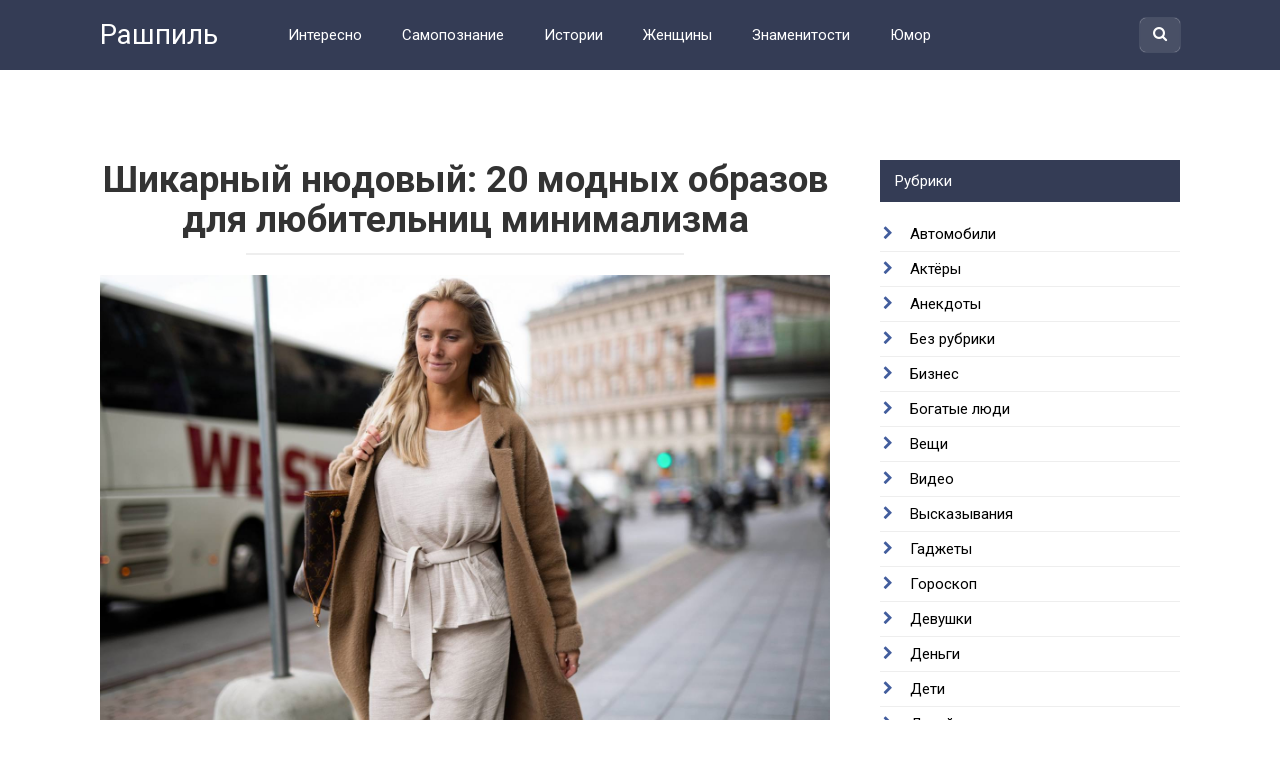

--- FILE ---
content_type: text/html; charset=UTF-8
request_url: http://rashpill.ru/shikarnyj-nyudovyj-20-modnyh-obrazov-dlya-lyubitelnits-minimalizma/
body_size: 9364
content:
<!DOCTYPE html>
<html lang="ru-RU" prefix="og: http://ogp.me/ns#">
<head>
<meta charset="UTF-8">
<meta name="viewport" content="width=device-width, initial-scale=1">

<title>Шикарный нюдовый: 20 модных образов для любительниц минимализма - Рашпиль</title>

<!-- This site is optimized with the Yoast SEO plugin v6.1.1 - https://yoa.st/1yg?utm_content=6.1.1 -->
<link rel="canonical" href="http://rashpill.ru/shikarnyj-nyudovyj-20-modnyh-obrazov-dlya-lyubitelnits-minimalizma/" />
<meta property="og:locale" content="ru_RU" />
<meta property="og:type" content="article" />
<meta property="og:title" content="Шикарный нюдовый: 20 модных образов для любительниц минимализма" />
<meta property="og:description" content="..." />
<meta property="og:url" content="http://rashpill.ru/shikarnyj-nyudovyj-20-modnyh-obrazov-dlya-lyubitelnits-minimalizma/" />
<meta property="og:site_name" content="Рашпиль" />
<meta property="article:section" content="Мода" />
<meta property="article:published_time" content="2019-05-13T09:37:56+03:00" />
<meta property="og:image" content="http://rashpill.ru/wp-content/uploads/2019/05/1200-630-kopirovat-258.jpg" />
<meta name="twitter:card" content="summary_large_image" />
<meta name="twitter:description" content="В случае, когда никого уже нельзя удивить разрезом до самого бедра, а..." />
<meta name="twitter:title" content="Шикарный нюдовый: 20 модных образов для любительниц минимализма - Рашпиль" />
<meta name="twitter:image" content="http://rashpill.ru/wp-content/uploads/2019/05/1200-630-kopirovat-258.jpg" />
<script type='application/ld+json'>{"@context":"http:\/\/schema.org","@type":"WebSite","@id":"#website","url":"http:\/\/rashpill.ru\/","name":"\u0420\u0430\u0448\u043f\u0438\u043b\u044c","potentialAction":{"@type":"SearchAction","target":"http:\/\/rashpill.ru\/?s={search_term_string}","query-input":"required name=search_term_string"}}</script>
<!-- / Yoast SEO plugin. -->

<link rel='dns-prefetch' href='//fonts.googleapis.com' />
<link rel='dns-prefetch' href='//s.w.org' />
<link rel='stylesheet' id='wp-block-library-css'  href='http://rashpill.ru/wp-includes/css/dist/block-library/style.min.css?ver=5.1' type='text/css' media='all' />
<link rel='stylesheet' id='google-fonts-css'  href='https://fonts.googleapis.com/css?family=Roboto%3A400%2C400i%2C700&#038;subset=cyrillic&#038;ver=5.1' type='text/css' media='all' />
<link rel='stylesheet' id='revelation-style-css'  href='http://rashpill.ru/wp-content/themes/yelly/css/style.min.css?ver=2.7.1' type='text/css' media='all' />
<link rel='stylesheet' id='wp-color-picker-css'  href='http://rashpill.ru/wp-admin/css/color-picker.min.css?ver=5.1' type='text/css' media='all' />
<script type='text/javascript' src='http://rashpill.ru/wp-includes/js/jquery/jquery.js?ver=1.12.4'></script>
<script type='text/javascript' src='http://rashpill.ru/wp-includes/js/jquery/jquery-migrate.min.js?ver=1.4.1'></script>
<link rel='https://api.w.org/' href='http://rashpill.ru/wp-json/' />
<link rel="alternate" type="application/json+oembed" href="http://rashpill.ru/wp-json/oembed/1.0/embed?url=http%3A%2F%2Frashpill.ru%2Fshikarnyj-nyudovyj-20-modnyh-obrazov-dlya-lyubitelnits-minimalizma%2F" />
<link rel="alternate" type="text/xml+oembed" href="http://rashpill.ru/wp-json/oembed/1.0/embed?url=http%3A%2F%2Frashpill.ru%2Fshikarnyj-nyudovyj-20-modnyh-obrazov-dlya-lyubitelnits-minimalizma%2F&#038;format=xml" />
			<meta property="fb:pages" content="1684753735116902" />
			<style>body { font-family: "Roboto", Arial, "Helvetica Neue", Helvetica, Arial, sans-serif; }.entry-content h1, .entry-content h2, .entry-content h3, .entry-content h4, .entry-content h5, .entry-content h6, .entry-image__title h1, .entry-title { font-family: "Roboto", Arial, "Helvetica Neue", Helvetica, Arial, sans-serif; }@media (min-width: 576px) { .entry-content { font-size: 15px;} }@media (min-width: 768px) { .post-box .entry-title { font-size: 22px;} }@media (min-width: 768px) { .related-articles .post-box .entry-title { font-size: 22px;} }@media (min-width: 576px) { .entry-content { line-height: 1.5;} }.site-header, .main-navigation .sub-menu, .menu-wide {background:#343c55;}.site-header,.main-navigation ul li a, .site-header,.main-navigation ul li a, .header-search .fa {color:#ffffff;}.header-search input {box-shadow: 0 0 1px #ffffff;}.main-navigation ul li.menu-item-has-children:after {border-color: #ffffff transparent transparent transparent;}.site-footer {background:#343c55;}.site-footer, .site-footer a {color:#ffffff;}</style>
<style></style></head>

<body class="post-template-default single single-post postid-32266 single-format-standard group-blog">


<a class="skip-link screen-reader-text" href="#main">Перейти к контенту</a>

<div id="fb-root"></div>
<script>(function(d, s, id) {
  var js, fjs = d.getElementsByTagName(s)[0];
  if (d.getElementById(id)) return;
  js = d.createElement(s); js.id = id;
  js.src = "//connect.facebook.net/ru_RU/sdk.js#xfbml=1&version=v2.7";
  fjs.parentNode.insertBefore(js, fjs);
}(document, 'script', 'facebook-jssdk'));</script>




<header id="masthead" class="site-header">
    <div class="site">
        <div class="site-branding">

                            <p class="site-title"><a href="http://rashpill.ru/" rel="home">Рашпиль</a></p>
                        </div><!-- .site-branding -->

        <div class="menu-toggle"></div>
        <nav id="site-navigation" class="main-navigation">
            <div class="menu-menu-1-container"><ul id="primary-menu" class="menu"><li id="menu-item-5559" class="menu-item menu-item-type-taxonomy menu-item-object-category menu-item-5559"><a href="http://rashpill.ru/category/interesno/">Интересно</a></li>
<li id="menu-item-5560" class="menu-item menu-item-type-taxonomy menu-item-object-category menu-item-5560"><a href="http://rashpill.ru/category/samopoznanie/">Самопознание</a></li>
<li id="menu-item-5561" class="menu-item menu-item-type-taxonomy menu-item-object-category menu-item-5561"><a href="http://rashpill.ru/category/istorii/">Истории</a></li>
<li id="menu-item-5562" class="menu-item menu-item-type-taxonomy menu-item-object-category menu-item-5562"><a href="http://rashpill.ru/category/zhenshhiny/">Женщины</a></li>
<li id="menu-item-5563" class="menu-item menu-item-type-taxonomy menu-item-object-category menu-item-5563"><a href="http://rashpill.ru/category/znamenitosti/">Знаменитости</a></li>
<li id="menu-item-5564" class="menu-item menu-item-type-taxonomy menu-item-object-category menu-item-5564"><a href="http://rashpill.ru/category/yumor/">Юмор</a></li>
<li id="menu-item-5565" class="menu-item menu-item-type-taxonomy menu-item-object-category menu-item-5565"><a href="http://rashpill.ru/category/chelovek/">Человек</a></li>
<li id="menu-item-5566" class="menu-item menu-item-type-taxonomy menu-item-object-category menu-item-5566"><a href="http://rashpill.ru/category/test/">Тест</a></li>
<li id="menu-item-5567" class="menu-item menu-item-type-taxonomy menu-item-object-category current-post-ancestor current-menu-parent current-post-parent menu-item-5567"><a href="http://rashpill.ru/category/fotografii/">Фотографии</a></li>
</ul></div>        </nav><!-- #site-navigation -->
		
                <div class="header-search">

            <form role="search" method="get" id="searchform" action="http://rashpill.ru/" >
                <input type="text" value="" name="s" id="s" />
                <button type="submit"><span class="fa fa-search"></span></button>
            </form>

        </div>
            </div>
</header><!-- #masthead -->



<div id="page" class="site">

    	
	
	<div id="content" class="site-content">

	<div id="primary" class="content-area">
		<main id="main" class="site-main" itemscope itemtype="http://schema.org/Article">

			
			
<article id="post-32266" class="post-32266 post type-post status-publish format-standard has-post-thumbnail  category-moda category-stil category-fotografii">
	<header class="entry-header">
				<h1 class="entry-title post-title" itemprop="headline">Шикарный нюдовый: 20 модных образов для любительниц минимализма</h1>		
		
	</header><!-- .entry-header -->

    

	
	            <div class="post-image">
            <img width="1620" height="1080" src="http://rashpill.ru/wp-content/uploads/2019/05/da118c17f2ba2eb1b51d22b7b24ee5b32eea141a.jpg" class="wp-image wp-post-image" alt="" itemprop="image" srcset="http://rashpill.ru/wp-content/uploads/2019/05/da118c17f2ba2eb1b51d22b7b24ee5b32eea141a.jpg 1620w, http://rashpill.ru/wp-content/uploads/2019/05/da118c17f2ba2eb1b51d22b7b24ee5b32eea141a-345x230.jpg 345w, http://rashpill.ru/wp-content/uploads/2019/05/da118c17f2ba2eb1b51d22b7b24ee5b32eea141a-768x512.jpg 768w" sizes="(max-width: 1620px) 100vw, 1620px" />        </div>
    	
	<div class="entry-content" itemprop="articleBody">
		<p>В случае, когда никого уже нельзя удивить разрезом до самого бедра, а агрессивно-сексуальные вещи надеть не позволяют правила приличия, прекрасным выбором может стать «обнаженный» нюдовый цвет.</p><!-- Ad split testing with AmpedSense: http://www.ampedsense.com --><div style='width:100%; text-align:center; padding: 10px;  '><script type='text/javascript'>
				google_ad_client = 'pub-3891405787501446';
				google_ad_width = 336;
				google_ad_height = 280;
				google_ad_format = '336x280_as';
				google_ad_type = 'text_image';
				google_ad_channel = ''; 
				</script><script type='text/javascript' src='//pagead2.googlesyndication.com/pagead/show_ads.js'></script></div>
<p>Бежевый цвет может сделать вид роскошным и свежим, если его правильно носить.</p>
<p>Представляем вашему вниманию модную подборку образов в цвете нюд.</p>
<p><img class="alignnone size-medium wp-image-32268" src="http://rashpill.ru/wp-content/uploads/2019/05/2-83.jpg" alt="" width="783" height="783" srcset="http://rashpill.ru/wp-content/uploads/2019/05/2-83.jpg 783w, http://rashpill.ru/wp-content/uploads/2019/05/2-83-768x768.jpg 768w" sizes="(max-width: 783px) 100vw, 783px" /></p>
<p><img class="alignnone size-medium wp-image-32269" src="http://rashpill.ru/wp-content/uploads/2019/05/3-80.jpg" alt="" width="783" height="783" srcset="http://rashpill.ru/wp-content/uploads/2019/05/3-80.jpg 783w, http://rashpill.ru/wp-content/uploads/2019/05/3-80-768x768.jpg 768w" sizes="(max-width: 783px) 100vw, 783px" /></p>
<p><img class="alignnone size-medium wp-image-32270" src="http://rashpill.ru/wp-content/uploads/2019/05/4-74.jpg" alt="" width="783" height="1067" srcset="http://rashpill.ru/wp-content/uploads/2019/05/4-74.jpg 783w, http://rashpill.ru/wp-content/uploads/2019/05/4-74-768x1047.jpg 768w" sizes="(max-width: 783px) 100vw, 783px" /></p>
<p><img class="alignnone size-medium wp-image-32271" src="http://rashpill.ru/wp-content/uploads/2019/05/5-66.jpg" alt="" width="783" height="1110" srcset="http://rashpill.ru/wp-content/uploads/2019/05/5-66.jpg 783w, http://rashpill.ru/wp-content/uploads/2019/05/5-66-768x1089.jpg 768w" sizes="(max-width: 783px) 100vw, 783px" /></p>
<p><img class="alignnone size-medium wp-image-32272" src="http://rashpill.ru/wp-content/uploads/2019/05/6-64.jpg" alt="" width="783" height="1302" srcset="http://rashpill.ru/wp-content/uploads/2019/05/6-64.jpg 783w, http://rashpill.ru/wp-content/uploads/2019/05/6-64-768x1277.jpg 768w" sizes="(max-width: 783px) 100vw, 783px" /></p>
<p><img class="alignnone size-medium wp-image-32273" src="http://rashpill.ru/wp-content/uploads/2019/05/7-54.jpg" alt="" width="783" height="1172" srcset="http://rashpill.ru/wp-content/uploads/2019/05/7-54.jpg 783w, http://rashpill.ru/wp-content/uploads/2019/05/7-54-768x1150.jpg 768w" sizes="(max-width: 783px) 100vw, 783px" /></p>
<p><img class="alignnone size-medium wp-image-32274" src="http://rashpill.ru/wp-content/uploads/2019/05/8-51.jpg" alt="" width="783" height="783" srcset="http://rashpill.ru/wp-content/uploads/2019/05/8-51.jpg 783w, http://rashpill.ru/wp-content/uploads/2019/05/8-51-768x768.jpg 768w" sizes="(max-width: 783px) 100vw, 783px" /></p>
<p><img class="alignnone size-medium wp-image-32275" src="http://rashpill.ru/wp-content/uploads/2019/05/9-50.jpg" alt="" width="783" height="1138" srcset="http://rashpill.ru/wp-content/uploads/2019/05/9-50.jpg 783w, http://rashpill.ru/wp-content/uploads/2019/05/9-50-768x1116.jpg 768w" sizes="(max-width: 783px) 100vw, 783px" /></p>
<p><img class="alignnone size-medium wp-image-32276" src="http://rashpill.ru/wp-content/uploads/2019/05/10-50.jpg" alt="" width="783" height="860" srcset="http://rashpill.ru/wp-content/uploads/2019/05/10-50.jpg 783w, http://rashpill.ru/wp-content/uploads/2019/05/10-50-768x844.jpg 768w" sizes="(max-width: 783px) 100vw, 783px" /></p>
<p><img class="alignnone size-medium wp-image-32277" src="http://rashpill.ru/wp-content/uploads/2019/05/11-43.jpg" alt="" width="783" height="1301" srcset="http://rashpill.ru/wp-content/uploads/2019/05/11-43.jpg 783w, http://rashpill.ru/wp-content/uploads/2019/05/11-43-768x1276.jpg 768w" sizes="(max-width: 783px) 100vw, 783px" /></p>
<p><img class="alignnone size-medium wp-image-32278" src="http://rashpill.ru/wp-content/uploads/2019/05/12-40-1.jpg" alt="" width="783" height="1049" srcset="http://rashpill.ru/wp-content/uploads/2019/05/12-40-1.jpg 783w, http://rashpill.ru/wp-content/uploads/2019/05/12-40-1-768x1029.jpg 768w" sizes="(max-width: 783px) 100vw, 783px" /></p>
<p><img class="alignnone size-medium wp-image-32279" src="http://rashpill.ru/wp-content/uploads/2019/05/13-35.jpg" alt="" width="783" height="1301" srcset="http://rashpill.ru/wp-content/uploads/2019/05/13-35.jpg 783w, http://rashpill.ru/wp-content/uploads/2019/05/13-35-768x1276.jpg 768w" sizes="(max-width: 783px) 100vw, 783px" /></p>
<p><img class="alignnone size-medium wp-image-32280" src="http://rashpill.ru/wp-content/uploads/2019/05/14-34-1.jpg" alt="" width="783" height="1000" srcset="http://rashpill.ru/wp-content/uploads/2019/05/14-34-1.jpg 783w, http://rashpill.ru/wp-content/uploads/2019/05/14-34-1-768x981.jpg 768w" sizes="(max-width: 783px) 100vw, 783px" /></p>
<p><img class="alignnone size-medium wp-image-32281" src="http://rashpill.ru/wp-content/uploads/2019/05/15-31.jpg" alt="" width="783" height="751" srcset="http://rashpill.ru/wp-content/uploads/2019/05/15-31.jpg 783w, http://rashpill.ru/wp-content/uploads/2019/05/15-31-768x737.jpg 768w" sizes="(max-width: 783px) 100vw, 783px" /></p>
<p><img class="alignnone size-medium wp-image-32282" src="http://rashpill.ru/wp-content/uploads/2019/05/16-27.jpg" alt="" width="783" height="1079" srcset="http://rashpill.ru/wp-content/uploads/2019/05/16-27.jpg 783w, http://rashpill.ru/wp-content/uploads/2019/05/16-27-768x1058.jpg 768w" sizes="(max-width: 783px) 100vw, 783px" /></p>
<p><img class="alignnone size-medium wp-image-32283" src="http://rashpill.ru/wp-content/uploads/2019/05/17-26.jpg" alt="" width="783" height="1336" srcset="http://rashpill.ru/wp-content/uploads/2019/05/17-26.jpg 783w, http://rashpill.ru/wp-content/uploads/2019/05/17-26-768x1310.jpg 768w" sizes="(max-width: 783px) 100vw, 783px" /></p>
<p><img class="alignnone size-medium wp-image-32284" src="http://rashpill.ru/wp-content/uploads/2019/05/18-23.jpg" alt="" width="783" height="783" srcset="http://rashpill.ru/wp-content/uploads/2019/05/18-23.jpg 783w, http://rashpill.ru/wp-content/uploads/2019/05/18-23-768x768.jpg 768w" sizes="(max-width: 783px) 100vw, 783px" /></p>
<p><img class="alignnone size-medium wp-image-32285" src="http://rashpill.ru/wp-content/uploads/2019/05/19-23-1.jpg" alt="" width="783" height="1143" srcset="http://rashpill.ru/wp-content/uploads/2019/05/19-23-1.jpg 783w, http://rashpill.ru/wp-content/uploads/2019/05/19-23-1-768x1121.jpg 768w" sizes="(max-width: 783px) 100vw, 783px" /></p>
<p><img class="alignnone size-medium wp-image-32286" src="http://rashpill.ru/wp-content/uploads/2019/05/20-20.jpg" alt="" width="783" height="1097" srcset="http://rashpill.ru/wp-content/uploads/2019/05/20-20.jpg 783w, http://rashpill.ru/wp-content/uploads/2019/05/20-20-768x1076.jpg 768w" sizes="(max-width: 783px) 100vw, 783px" /></p>
<p><img class="alignnone size-medium wp-image-32287" src="http://rashpill.ru/wp-content/uploads/2019/05/21-19.jpg" alt="" width="783" height="783" srcset="http://rashpill.ru/wp-content/uploads/2019/05/21-19.jpg 783w, http://rashpill.ru/wp-content/uploads/2019/05/21-19-768x768.jpg 768w" sizes="(max-width: 783px) 100vw, 783px" />	</div><!-- .entry-content -->

    </article><!-- #post-## -->

<meta itemprop="author" content="alik"/>
<meta itemprop="datePublished" content="2019-05-13T09:37:56+03:00"/>
<meta itemscope itemprop="mainEntityOfPage" itemType="https://schema.org/WebPage" itemid="http://rashpill.ru/shikarnyj-nyudovyj-20-modnyh-obrazov-dlya-lyubitelnits-minimalizma/" content="Шикарный нюдовый: 20 модных образов для любительниц минимализма">
<meta itemprop="dateModified" content="2019-05-13">






<div class="entry-social">
	<p>Жми «Нравится» и получай только лучшие посты в Facebook &darr;</p>
			<div class="fb-like" data-href="https://facebook.com/tryntramvay/" data-layout="button" data-action="like" data-size="large" data-show-faces="true" data-share="true"></div>
	</div>



    <div class="b-sharing"><div class="b-sharing__button b-sharing--facebook js-share-link main" data-uri="http://www.facebook.com/sharer.php?u=http://rashpill.ru/shikarnyj-nyudovyj-20-modnyh-obrazov-dlya-lyubitelnits-minimalizma/"><i></i><span>Поделиться на Facebook</span></div><div class="b-sharing__button b-sharing--vk js-share-link" data-uri="http://vk.com/share.php?url=http://rashpill.ru/shikarnyj-nyudovyj-20-modnyh-obrazov-dlya-lyubitelnits-minimalizma/"><i></i><span>Поделиться в ВК</span></div><div class="b-sharing__button b-sharing--ok js-share-link" data-uri="https://connect.ok.ru/offer?url=http://rashpill.ru/shikarnyj-nyudovyj-20-modnyh-obrazov-dlya-lyubitelnits-minimalizma/"><i></i><span>Поделиться в ОК</span></div><div class="b-sharing__button b-sharing--twitter js-share-link" data-uri="http://twitter.com/share?text=Шикарный нюдовый: 20 модных образов для любительниц минимализма&url=http://rashpill.ru/shikarnyj-nyudovyj-20-modnyh-obrazov-dlya-lyubitelnits-minimalizma/"><i></i><span>Поделиться в Twitter</span></div></div>







<div class="related-articles posts-box">
<article id="post-5505" class="post-box post-5505 post type-post status-publish format-standard has-post-thumbnail  category-interesno category-istorii category-nostalgiya" itemscope itemtype="http://schema.org/BlogPosting">
    <a href="http://rashpill.ru/devushka-sravnila-zhizn-v-rossii-i-sssr-po-neskolkim-parametram/" itemprop="url">
					<div class="entry-image">

					<img width="345" height="230" src="http://rashpill.ru/wp-content/uploads/2018/02/g-109-1170x732-345x230.jpg" class="attachment-thumbnail size-thumbnail wp-post-image" alt="" itemprop="image" />
					<div class="post-box__meta">
												<span itemprop="articleSection">Интересно</span>
											</div>
			</div>
		
		<header class="entry-header">
			<h2 class="entry-title"><span itemprop="headline">Девушка сравнила жизнь в России и СССР по нескольким параметрам</span></h2>		</header><!-- .entry-header -->
    </a>
        
    	
	        <meta itemprop="articleBody" content="Меня друг пожалел за то, что не жила в «совке» взрослой. Так..."/>
    	<meta itemprop="author" content="shatohin17061992@gmail.com"/>
	<meta itemscope itemprop="mainEntityOfPage" itemType="https://schema.org/WebPage" itemid="http://rashpill.ru/devushka-sravnila-zhizn-v-rossii-i-sssr-po-neskolkim-parametram/"/>
	<meta itemprop="dateModified" content="2018-02-12"/>
	<meta itemprop="datePublished" content="2018-02-12T11:58:50+03:00"/>
</article><!-- #post-## -->

<article id="post-14799" class="post-box post-14799 post type-post status-publish format-standard has-post-thumbnail  category-znamenitosti category-interesno category-fotografii" itemscope itemtype="http://schema.org/BlogPosting">
    <a href="http://rashpill.ru/19-zvezdnyh-zhenshhin-kotorye-vnezapno-popravilis/" itemprop="url">
					<div class="entry-image">

					<img width="345" height="230" src="http://rashpill.ru/wp-content/uploads/2019/03/1200-630-kopiya-2-345x230.jpg" class="attachment-thumbnail size-thumbnail wp-post-image" alt="" itemprop="image" />
					<div class="post-box__meta">
												<span itemprop="articleSection">Знаменитости</span>
											</div>
			</div>
		
		<header class="entry-header">
			<h2 class="entry-title"><span itemprop="headline">19+ звездных женщин, которые внезапно поправились</span></h2>		</header><!-- .entry-header -->
    </a>
        
    	
	        <meta itemprop="articleBody" content="Испанский художник Давид Лопера (David Lopera’s Artwork), похоже, нашел свою творческую нишу..."/>
    	<meta itemprop="author" content="alik"/>
	<meta itemscope itemprop="mainEntityOfPage" itemType="https://schema.org/WebPage" itemid="http://rashpill.ru/19-zvezdnyh-zhenshhin-kotorye-vnezapno-popravilis/"/>
	<meta itemprop="dateModified" content="2019-03-31"/>
	<meta itemprop="datePublished" content="2019-03-30T03:26:50+03:00"/>
</article><!-- #post-## -->

<article id="post-22010" class="post-box post-22010 post type-post status-publish format-standard has-post-thumbnail  category-zhenshhiny category-interesno category-sovety" itemscope itemtype="http://schema.org/BlogPosting">
    <a href="http://rashpill.ru/30-strizhek-i-ottenkov-dlya-tonkih-volos-potryasayushhij-obem/" itemprop="url">
					<div class="entry-image">

					<img width="345" height="230" src="http://rashpill.ru/wp-content/uploads/2019/04/1200-630-kopirovat-392-345x230.jpg" class="attachment-thumbnail size-thumbnail wp-post-image" alt="" itemprop="image" />
					<div class="post-box__meta">
												<span itemprop="articleSection">Женщины</span>
											</div>
			</div>
		
		<header class="entry-header">
			<h2 class="entry-title"><span itemprop="headline">30 стрижек и оттенков для тонких волос: потрясающий объем</span></h2>		</header><!-- .entry-header -->
    </a>
        
    	
	        <meta itemprop="articleBody" content="Если от природы тебе достались не слишком густые и плотные волосы, правильно..."/>
    	<meta itemprop="author" content="shatohin17061992@gmail.com"/>
	<meta itemscope itemprop="mainEntityOfPage" itemType="https://schema.org/WebPage" itemid="http://rashpill.ru/30-strizhek-i-ottenkov-dlya-tonkih-volos-potryasayushhij-obem/"/>
	<meta itemprop="dateModified" content="2019-04-16"/>
	<meta itemprop="datePublished" content="2019-04-16T23:51:13+03:00"/>
</article><!-- #post-## -->

<article id="post-34932" class="post-box post-34932 post type-post status-publish format-standard has-post-thumbnail  category-zhizneno category-interesno category-samopoznanie category-sovety category-chelovek" itemscope itemtype="http://schema.org/BlogPosting">
    <a href="http://rashpill.ru/16-sovetov-po-organizatsii-shkafa-kotorye-izmenyat-vashu-zhizn/" itemprop="url">
					<div class="entry-image">

					<img width="345" height="230" src="http://rashpill.ru/wp-content/uploads/2019/05/Bez-imeni-1-kopiya-126-345x230.jpg" class="attachment-thumbnail size-thumbnail wp-post-image" alt="" itemprop="image" />
					<div class="post-box__meta">
												<span itemprop="articleSection">Жизнено</span>
											</div>
			</div>
		
		<header class="entry-header">
			<h2 class="entry-title"><span itemprop="headline">16 советов по организации шкафа, которые изменят Вашу жизнь</span></h2>		</header><!-- .entry-header -->
    </a>
        
    	
	        <meta itemprop="articleBody" content="S-образные вешалки отлично подойдут для джинсов Старое хранилище винных бутылок отлично подойдет..."/>
    	<meta itemprop="author" content="shatohin17061992@gmail.com"/>
	<meta itemscope itemprop="mainEntityOfPage" itemType="https://schema.org/WebPage" itemid="http://rashpill.ru/16-sovetov-po-organizatsii-shkafa-kotorye-izmenyat-vashu-zhizn/"/>
	<meta itemprop="dateModified" content="2019-05-21"/>
	<meta itemprop="datePublished" content="2019-05-21T10:07:36+03:00"/>
</article><!-- #post-## -->

<article id="post-15978" class="post-box post-15978 post type-post status-publish format-standard has-post-thumbnail  category-zhivotnye category-zhizneno category-interesno" itemscope itemtype="http://schema.org/BlogPosting">
    <a href="http://rashpill.ru/23-zdorovennyh-sobaki-kotorye-schitayut-chto-oni-toj-terery-nu-maksimum-bolonki/" itemprop="url">
					<div class="entry-image">

					<img width="345" height="230" src="http://rashpill.ru/wp-content/uploads/2019/04/1200-630-kopirovat-34-345x230.jpg" class="attachment-thumbnail size-thumbnail wp-post-image" alt="" itemprop="image" />
					<div class="post-box__meta">
												<span itemprop="articleSection">Животные</span>
											</div>
			</div>
		
		<header class="entry-header">
			<h2 class="entry-title"><span itemprop="headline">23 здоровенных собаки, которые считают, что они той-терьеры. Ну, максимум, болонки</span></h2>		</header><!-- .entry-header -->
    </a>
        
    	
	        <meta itemprop="articleBody" content="Это очень смешно 🙂 Все собаки начинают умильными щеночками, которые идеально помещаются..."/>
    	<meta itemprop="author" content="alik"/>
	<meta itemscope itemprop="mainEntityOfPage" itemType="https://schema.org/WebPage" itemid="http://rashpill.ru/23-zdorovennyh-sobaki-kotorye-schitayut-chto-oni-toj-terery-nu-maksimum-bolonki/"/>
	<meta itemprop="dateModified" content="2019-04-02"/>
	<meta itemprop="datePublished" content="2019-04-02T23:03:42+03:00"/>
</article><!-- #post-## -->

<article id="post-10289" class="post-box post-10289 post type-post status-publish format-standard has-post-thumbnail  category-znamenitosti category-interesno category-istorii category-neveroyatnoe category-chelovek" itemscope itemtype="http://schema.org/BlogPosting">
    <a href="http://rashpill.ru/vnimatelnye-polzovateli-zametili/" itemprop="url">
					<div class="entry-image">

					<img width="345" height="230" src="http://rashpill.ru/wp-content/uploads/2019/03/Bez-imeni-1-8-345x230.gif" class="attachment-thumbnail size-thumbnail wp-post-image" alt="" itemprop="image" />
					<div class="post-box__meta">
												<span itemprop="articleSection">Знаменитости</span>
											</div>
			</div>
		
		<header class="entry-header">
			<h2 class="entry-title"><span itemprop="headline">Внимательные пользователи заметили</span></h2>		</header><!-- .entry-header -->
    </a>
        
    	
	        <meta itemprop="articleBody" content="ЭТОТ СНИМОК ВЫЗВАЛ НЕДОУМЕНИЕ В СЕТИ. Ничего странного не замечаете? Майк Пенс..."/>
    	<meta itemprop="author" content="alik"/>
	<meta itemscope itemprop="mainEntityOfPage" itemType="https://schema.org/WebPage" itemid="http://rashpill.ru/vnimatelnye-polzovateli-zametili/"/>
	<meta itemprop="dateModified" content="2019-03-10"/>
	<meta itemprop="datePublished" content="2019-03-10T19:37:14+03:00"/>
</article><!-- #post-## -->
</div>


		</main><!-- #main -->
	</div><!-- #primary -->


<aside id="secondary" class="widget-area">

		
	<div id="categories-2" class="widget widget_categories"><div class="widget-title">Рубрики</div>		<ul>
				<li class="cat-item cat-item-3"><a href="http://rashpill.ru/category/avtomobili/" >Автомобили</a>
</li>
	<li class="cat-item cat-item-4"><a href="http://rashpill.ru/category/aktyory/" >Актёры</a>
</li>
	<li class="cat-item cat-item-5"><a href="http://rashpill.ru/category/anekdoty/" >Анекдоты</a>
</li>
	<li class="cat-item cat-item-1"><a href="http://rashpill.ru/category/bez-rubriki/" >Без рубрики</a>
</li>
	<li class="cat-item cat-item-7"><a href="http://rashpill.ru/category/biznes/" >Бизнес</a>
</li>
	<li class="cat-item cat-item-8"><a href="http://rashpill.ru/category/bogatye-lyudi/" >Богатые люди</a>
</li>
	<li class="cat-item cat-item-9"><a href="http://rashpill.ru/category/veshhi/" >Вещи</a>
</li>
	<li class="cat-item cat-item-10"><a href="http://rashpill.ru/category/video/" >Видео</a>
</li>
	<li class="cat-item cat-item-80"><a href="http://rashpill.ru/category/vyskazyvaniya/" >Высказывания</a>
</li>
	<li class="cat-item cat-item-11"><a href="http://rashpill.ru/category/gadzhety/" >Гаджеты</a>
</li>
	<li class="cat-item cat-item-12"><a href="http://rashpill.ru/category/goroskop/" >Гороскоп</a>
</li>
	<li class="cat-item cat-item-13"><a href="http://rashpill.ru/category/devushki/" >Девушки</a>
</li>
	<li class="cat-item cat-item-75"><a href="http://rashpill.ru/category/dengi/" >Деньги</a>
</li>
	<li class="cat-item cat-item-14"><a href="http://rashpill.ru/category/deti/" >Дети</a>
</li>
	<li class="cat-item cat-item-15"><a href="http://rashpill.ru/category/dizajn/" >Дизайн</a>
</li>
	<li class="cat-item cat-item-16"><a href="http://rashpill.ru/category/dom/" >Дом</a>
</li>
	<li class="cat-item cat-item-77"><a href="http://rashpill.ru/category/eda/" >Еда</a>
</li>
	<li class="cat-item cat-item-17"><a href="http://rashpill.ru/category/zhenshhiny/" >Женщины</a>
</li>
	<li class="cat-item cat-item-18"><a href="http://rashpill.ru/category/zhivotnye/" >Животные</a>
</li>
	<li class="cat-item cat-item-19"><a href="http://rashpill.ru/category/zhizneno/" >Жизнено</a>
</li>
	<li class="cat-item cat-item-20"><a href="http://rashpill.ru/category/zhizn/" >Жизнь</a>
</li>
	<li class="cat-item cat-item-21"><a href="http://rashpill.ru/category/zdorove/" >Здоровье</a>
</li>
	<li class="cat-item cat-item-22"><a href="http://rashpill.ru/category/znamenitosti/" >Знаменитости</a>
</li>
	<li class="cat-item cat-item-79"><a href="http://rashpill.ru/category/izobreteniya/" >Изобретения</a>
</li>
	<li class="cat-item cat-item-23"><a href="http://rashpill.ru/category/interesno/" >Интересно</a>
</li>
	<li class="cat-item cat-item-24"><a href="http://rashpill.ru/category/iskusstvo/" >Искусство</a>
</li>
	<li class="cat-item cat-item-2"><a href="http://rashpill.ru/category/istorii/" >Истории</a>
</li>
	<li class="cat-item cat-item-25"><a href="http://rashpill.ru/category/katastrofa/" >Катастрофа</a>
</li>
	<li class="cat-item cat-item-26"><a href="http://rashpill.ru/category/kino/" >Кино</a>
</li>
	<li class="cat-item cat-item-27"><a href="http://rashpill.ru/category/knigi/" >Книги</a>
</li>
	<li class="cat-item cat-item-28"><a href="http://rashpill.ru/category/krasota/" >Красота</a>
</li>
	<li class="cat-item cat-item-76"><a href="http://rashpill.ru/category/kriminal/" >Криминал</a>
</li>
	<li class="cat-item cat-item-29"><a href="http://rashpill.ru/category/kulinariya/" >Кулинария</a>
</li>
	<li class="cat-item cat-item-78"><a href="http://rashpill.ru/category/lajfhaki/" >Лайфхаки</a>
</li>
	<li class="cat-item cat-item-30"><a href="http://rashpill.ru/category/lichnostnyj-rost/" >Личностный рост</a>
</li>
	<li class="cat-item cat-item-31"><a href="http://rashpill.ru/category/lyudi/" >Люди</a>
</li>
	<li class="cat-item cat-item-32"><a href="http://rashpill.ru/category/medetsina/" >Медецина</a>
</li>
	<li class="cat-item cat-item-33"><a href="http://rashpill.ru/category/moda/" >Мода</a>
</li>
	<li class="cat-item cat-item-35"><a href="http://rashpill.ru/category/mudrost/" >Мудрость</a>
</li>
	<li class="cat-item cat-item-36"><a href="http://rashpill.ru/category/muzhchiny/" >Мужчины</a>
</li>
	<li class="cat-item cat-item-37"><a href="http://rashpill.ru/category/muzyka/" >Музыка</a>
</li>
	<li class="cat-item cat-item-39"><a href="http://rashpill.ru/category/nastroenie/" >Настроение</a>
</li>
	<li class="cat-item cat-item-40"><a href="http://rashpill.ru/category/neveroyatnoe/" >Невероятное</a>
</li>
	<li class="cat-item cat-item-41"><a href="http://rashpill.ru/category/neizvedannoe/" >Неизведанное</a>
</li>
	<li class="cat-item cat-item-42"><a href="http://rashpill.ru/category/novosti/" >Новости</a>
</li>
	<li class="cat-item cat-item-43"><a href="http://rashpill.ru/category/nostalgiya/" >Ностальгия</a>
</li>
	<li class="cat-item cat-item-44"><a href="http://rashpill.ru/category/obrazovanie/" >Образование</a>
</li>
	<li class="cat-item cat-item-72"><a href="http://rashpill.ru/category/odezhda/" >Одежда</a>
</li>
	<li class="cat-item cat-item-45"><a href="http://rashpill.ru/category/otdyh/" >Отдых</a>
</li>
	<li class="cat-item cat-item-47"><a href="http://rashpill.ru/category/otnosheniya/" >Отношения</a>
</li>
	<li class="cat-item cat-item-48"><a href="http://rashpill.ru/category/pishha/" >Пища</a>
</li>
	<li class="cat-item cat-item-73"><a href="http://rashpill.ru/category/poleznye-sovety/" >Полезные советы</a>
</li>
	<li class="cat-item cat-item-49"><a href="http://rashpill.ru/category/priroda/" >Природа</a>
</li>
	<li class="cat-item cat-item-50"><a href="http://rashpill.ru/category/produkty/" >Продукты</a>
</li>
	<li class="cat-item cat-item-51"><a href="http://rashpill.ru/category/proizvedenie/" >Произведение</a>
</li>
	<li class="cat-item cat-item-52"><a href="http://rashpill.ru/category/psihologiya/" >Психология</a>
</li>
	<li class="cat-item cat-item-53"><a href="http://rashpill.ru/category/retsept/" >Рецепт</a>
</li>
	<li class="cat-item cat-item-54"><a href="http://rashpill.ru/category/roditeli/" >Родители</a>
</li>
	<li class="cat-item cat-item-55"><a href="http://rashpill.ru/category/samopoznanie/" >Самопознание</a>
</li>
	<li class="cat-item cat-item-56"><a href="http://rashpill.ru/category/semya/" >Семья</a>
</li>
	<li class="cat-item cat-item-57"><a href="http://rashpill.ru/category/smehoterapiya/" >Смехотерапия</a>
</li>
	<li class="cat-item cat-item-58"><a href="http://rashpill.ru/category/sovety/" >Советы</a>
</li>
	<li class="cat-item cat-item-70"><a href="http://rashpill.ru/category/sport/" >Спорт</a>
</li>
	<li class="cat-item cat-item-81"><a href="http://rashpill.ru/category/stil/" >Стиль</a>
</li>
	<li class="cat-item cat-item-59"><a href="http://rashpill.ru/category/stihotvorenie/" >Стихотворение</a>
</li>
	<li class="cat-item cat-item-60"><a href="http://rashpill.ru/category/strany/" >Страны</a>
</li>
	<li class="cat-item cat-item-61"><a href="http://rashpill.ru/category/test/" >Тест</a>
</li>
	<li class="cat-item cat-item-62"><a href="http://rashpill.ru/category/tehnika/" >Техника</a>
</li>
	<li class="cat-item cat-item-63"><a href="http://rashpill.ru/category/tehnologii/" >Технологии</a>
</li>
	<li class="cat-item cat-item-64"><a href="http://rashpill.ru/category/turizm/" >Туризм</a>
</li>
	<li class="cat-item cat-item-74"><a href="http://rashpill.ru/category/fakty/" >Факты</a>
</li>
	<li class="cat-item cat-item-65"><a href="http://rashpill.ru/category/filmy/" >Фильмы</a>
</li>
	<li class="cat-item cat-item-66"><a href="http://rashpill.ru/category/fotografii/" >Фотографии</a>
</li>
	<li class="cat-item cat-item-71"><a href="http://rashpill.ru/category/hitrosti/" >Хитрости</a>
</li>
	<li class="cat-item cat-item-67"><a href="http://rashpill.ru/category/tsitaty/" >Цитаты</a>
</li>
	<li class="cat-item cat-item-68"><a href="http://rashpill.ru/category/chelovek/" >Человек</a>
</li>
	<li class="cat-item cat-item-69"><a href="http://rashpill.ru/category/yumor/" >Юмор</a>
</li>
		</ul>
			</div><div id="custom_html-2" class="widget_text widget widget_custom_html"><div class="textwidget custom-html-widget"><!-- Yandex.Metrika counter -->
<script type="text/javascript" >
    (function (d, w, c) {
        (w[c] = w[c] || []).push(function() {
            try {
                w.yaCounter47350029 = new Ya.Metrika({
                    id:47350029,
                    clickmap:true,
                    trackLinks:true,
                    accurateTrackBounce:true,
                    webvisor:true
                });
            } catch(e) { }
        });

        var n = d.getElementsByTagName("script")[0],
            s = d.createElement("script"),
            f = function () { n.parentNode.insertBefore(s, n); };
        s.type = "text/javascript";
        s.async = true;
        s.src = "https://mc.yandex.ru/metrika/watch.js";

        if (w.opera == "[object Opera]") {
            d.addEventListener("DOMContentLoaded", f, false);
        } else { f(); }
    })(document, window, "yandex_metrika_callbacks");
</script>
<noscript><div><img src="https://mc.yandex.ru/watch/47350029" style="position:absolute; left:-9999px;" alt="" /></div></noscript>
<!-- /Yandex.Metrika counter -->

<!--Google analytics-->
 <script>
 (function(i,s,o,g,r,a,m){i['GoogleAnalyticsObject']=r;i[r]=i[r]||function(){
 (i[r].q=i[r].q||[]).push(arguments)},i[r].l=1*new Date();a=s.createElement(o),
 m=s.getElementsByTagName(o)[0];a.async=1;a.src=g;m.parentNode.insertBefore(a,m)
 })(window,document,'script','//www.google-analytics.com/analytics.js','ga');

 ga('create', 'UA-60677801-28', 'auto');
 ga('require', 'displayfeatures');
 ga('send', 'pageview');

 /* Accurate bounce rate by time */
 if (!document.referrer ||
 document.referrer.split('/')[2].indexOf(location.hostname) != 0)
 setTimeout(function(){
 ga('send', 'event', 'Новый посетитель', location.pathname);
 }, 15000);</script>

 <!--Google analytics--></div></div>	
		
</aside><!-- #secondary -->

	</div><!-- #content -->
	
	
</div><!-- #page -->



<footer id="colophon" class="site-footer">
    <div class="site clearfix">
        <button type="button" class="scrolltop js-scrolltop"></button>

        <div class="site-info">
            rashpill.ru
            <div class="footer-navigation">
                <div id="socindary-menu" class="menu"><ul>
<li class="page_item page-item-2"><a href="http://rashpill.ru/sample-page/">Пример страницы</a></li>
</ul></div>
            </div>
        </div>

        <div class="site-counters">
                    </div>
    </div>
    </footer><!-- #colophon -->


<div class="top-line js-top-line">
    <div class="site">
        <div class="top-line__title">
            Шикарный нюдовый: 20 модных образов для любительниц минимализма        </div>
        <div class="top-line__like">
                        <span class="btn-fb-like btn-top-like btn-top-like--facebook js-share-link" data-uri="http://www.facebook.com/sharer.php?u=http://rashpill.ru/shikarnyj-nyudovyj-20-modnyh-obrazov-dlya-lyubitelnits-minimalizma/">Поделиться на Facebook</span>
        </div>
        <div class="top-line__next">
                        <a href="http://rashpill.ru/25-foto-dokazyvayushhih-chto-roskosh-v-dubae-vyhodit-za-ramki-prilichiya/">
                <img width="345" height="230" src="http://rashpill.ru/wp-content/uploads/2018/01/22-151-345x230.jpg" class="attachment-thumbnail size-thumbnail wp-post-image" alt="" />                25 фото, доказывающих, что роскошь в Дубае выходит за рамки приличия            </a>
        </div>
    </div>
</div>


    <script type="text/javascript">function GoTo(link){window.open(link.replace("_","http://"));}</script>
    <script type='text/javascript' src='http://rashpill.ru/wp-content/themes/yelly/js/sticky.js'></script>
<script type='text/javascript' src='http://rashpill.ru/wp-content/themes/yelly/js/scripts.js'></script>
<script type='text/javascript' src='http://rashpill.ru/wp-includes/js/jquery/ui/core.min.js?ver=1.11.4'></script>
<script type='text/javascript' src='http://rashpill.ru/wp-includes/js/jquery/ui/widget.min.js?ver=1.11.4'></script>
<script type='text/javascript' src='http://rashpill.ru/wp-includes/js/jquery/ui/mouse.min.js?ver=1.11.4'></script>
<script type='text/javascript' src='http://rashpill.ru/wp-includes/js/jquery/ui/draggable.min.js?ver=1.11.4'></script>
<script type='text/javascript' src='http://rashpill.ru/wp-includes/js/jquery/ui/slider.min.js?ver=1.11.4'></script>
<script type='text/javascript' src='http://rashpill.ru/wp-includes/js/jquery/jquery.ui.touch-punch.js?ver=0.2.2'></script>
<script type='text/javascript' src='http://rashpill.ru/wp-admin/js/iris.min.js?ver=5.1'></script>
<script type='text/javascript'>
/* <![CDATA[ */
var wpColorPickerL10n = {"clear":"\u0421\u0431\u0440\u043e\u0441","defaultString":"\u041f\u043e \u0443\u043c\u043e\u043b\u0447\u0430\u043d\u0438\u044e","pick":"\u0412\u044b\u0431\u0440\u0430\u0442\u044c \u0446\u0432\u0435\u0442"};
/* ]]> */
</script>
<script type='text/javascript' src='http://rashpill.ru/wp-admin/js/color-picker.min.js?ver=5.1'></script>
<script type='text/javascript' src='http://rashpill.ru/wp-includes/js/wp-embed.min.js?ver=5.1'></script>





<div class="image-hover-social-buttons" style="display: none;">
            <div class="ico-social ico-social--facebook js-share-link" data-uri="http://www.facebook.com/sharer.php?u=http://rashpill.ru/shikarnyj-nyudovyj-20-modnyh-obrazov-dlya-lyubitelnits-minimalizma/"></div>
            <div class="ico-social ico-social--vk js-share-link" data-uri="http://vk.com/share.php?url=http://rashpill.ru/shikarnyj-nyudovyj-20-modnyh-obrazov-dlya-lyubitelnits-minimalizma/"></div>
            <div class="ico-social ico-social--ok js-share-link" data-uri="https://connect.ok.ru/offer?url=http://rashpill.ru/shikarnyj-nyudovyj-20-modnyh-obrazov-dlya-lyubitelnits-minimalizma/"></div>
            <div class="ico-social ico-social--twitter js-share-link" data-uri="http://twitter.com/share?text=Шикарный нюдовый: 20 модных образов для любительниц минимализма&url=http://rashpill.ru/shikarnyj-nyudovyj-20-modnyh-obrazov-dlya-lyubitelnits-minimalizma/"></div>
    
</div>

</body>
</html>


--- FILE ---
content_type: text/html; charset=utf-8
request_url: https://www.google.com/recaptcha/api2/aframe
body_size: 266
content:
<!DOCTYPE HTML><html><head><meta http-equiv="content-type" content="text/html; charset=UTF-8"></head><body><script nonce="kU1cGQBT0da8Nn8EoeDe1g">/** Anti-fraud and anti-abuse applications only. See google.com/recaptcha */ try{var clients={'sodar':'https://pagead2.googlesyndication.com/pagead/sodar?'};window.addEventListener("message",function(a){try{if(a.source===window.parent){var b=JSON.parse(a.data);var c=clients[b['id']];if(c){var d=document.createElement('img');d.src=c+b['params']+'&rc='+(localStorage.getItem("rc::a")?sessionStorage.getItem("rc::b"):"");window.document.body.appendChild(d);sessionStorage.setItem("rc::e",parseInt(sessionStorage.getItem("rc::e")||0)+1);localStorage.setItem("rc::h",'1768732739526');}}}catch(b){}});window.parent.postMessage("_grecaptcha_ready", "*");}catch(b){}</script></body></html>

--- FILE ---
content_type: text/css
request_url: http://rashpill.ru/wp-content/themes/yelly/css/style.min.css?ver=2.7.1
body_size: 8476
content:
/*! normalize.css v4.1.1 | MIT License | github.com/necolas/normalize.css */@import url(font-awesome.min.css);html{font-family:sans-serif;-ms-text-size-adjust:100%;-webkit-text-size-adjust:100%}body{margin:0}article,aside,details,figcaption,figure,footer,header,main,menu,nav,section,summary{display:block}audio,canvas,progress,video{display:inline-block}audio:not([controls]){display:none;height:0}progress{vertical-align:baseline}template,[hidden]{display:none}a{background-color:transparent;-webkit-text-decoration-skip:objects}a:active,a:hover{outline-width:0}abbr[title]{border-bottom:none;text-decoration:underline;text-decoration:underline dotted}b,strong{font-weight:inherit}b,strong{font-weight:bolder}dfn{font-style:italic}h1{font-size:2em;margin:0.67em 0}mark{background-color:#ff0;color:#000}small{font-size:80%}sub,sup{font-size:75%;line-height:0;position:relative;vertical-align:baseline}sub{bottom:-0.25em}sup{top:-0.5em}img{border-style:none}svg:not(:root){overflow:hidden}code,kbd,pre,samp{font-family:monospace, monospace;font-size:1em}figure{margin:1em 40px}hr{box-sizing:content-box;height:0;overflow:visible}button,input,optgroup,select,textarea{font:inherit;margin:0}optgroup{font-weight:bold}button,input{overflow:visible}button,select{text-transform:none}button,html [type="button"],[type="reset"],[type="submit"]{-webkit-appearance:button}button::-moz-focus-inner,[type="button"]::-moz-focus-inner,[type="reset"]::-moz-focus-inner,[type="submit"]::-moz-focus-inner{border-style:none;padding:0}button:-moz-focusring,[type="button"]:-moz-focusring,[type="reset"]:-moz-focusring,[type="submit"]:-moz-focusring{outline:1px dotted ButtonText}fieldset{border:1px solid #c0c0c0;margin:0 2px;padding:0.35em 0.625em 0.75em}legend{box-sizing:border-box;color:inherit;display:table;max-width:100%;padding:0;white-space:normal}textarea{overflow:auto}[type="checkbox"],[type="radio"]{box-sizing:border-box;padding:0}[type="number"]::-webkit-inner-spin-button,[type="number"]::-webkit-outer-spin-button{height:auto}[type="search"]{-webkit-appearance:textfield;outline-offset:-2px}[type="search"]::-webkit-search-cancel-button,[type="search"]::-webkit-search-decoration{-webkit-appearance:none}::-webkit-input-placeholder{color:inherit;opacity:0.54}::-webkit-file-upload-button{-webkit-appearance:button;font:inherit}/*!
 * Preboot v2
 *
 * Open sourced under MIT license by @mdo.
 * Some variables and mixins from Bootstrap (Apache 2 license).
 */.clearfix:before,.clearfix:after{content:" ";display:table}.clearfix:after{clear:both}*{-webkit-box-sizing:border-box;-moz-box-sizing:border-box;box-sizing:border-box}*:before,*:after{-webkit-box-sizing:border-box;-moz-box-sizing:border-box;box-sizing:border-box}input,button,select,textarea{font-family:inherit;font-size:inherit;line-height:inherit}@media (min-width: 992px){html{position:relative;min-height:100%}}body{font-size:15px;line-height:1.5;color:#333;background:#fff;font-family:"Georgia", "Times New Roman", "Bitstream Charter", "Times", serif}@media (min-width: 992px){body{margin-bottom:110px}}img{height:auto;max-width:100%}a,.spanlink,.comment-reply-link{color:#000;cursor:pointer}a:hover,a:focus,a:active,.spanlink:hover,.comment-reply-link:hover{color:midnightblue}a:focus{outline:thin dotted}a:hover,a:active{outline:0}.btn,.comment-respond .form-submit input{display:inline-block;padding:6px 12px;margin-bottom:0;line-height:1.42857143;text-align:center;white-space:nowrap;vertical-align:middle;-ms-touch-action:manipulation;touch-action:manipulation;cursor:pointer;-webkit-user-select:none;-moz-user-select:none;-ms-user-select:none;user-select:none;background-image:none;border:1px solid transparent;border-radius:4px;background-color:#223443;background-image:-moz-linear-gradient(top, #3f5a63, #223443);background-image:-webkit-gradient(linear, 0 0, 0 100%, from(#3f5a63), to(#223443));background-image:-webkit-linear-gradient(top, #3f5a63, #223443);background-image:-o-linear-gradient(top, #3f5a63, #223443);background-image:linear-gradient(to bottom, #3f5a63, #223443);background-repeat:repeat-x;filter:progid:DXImageTransform.Microsoft.gradient(startColorstr='#FF3F5A63', endColorstr='#FF223443', GradientType=0);color:#fff;text-decoration:none}.btn:hover,.comment-respond .form-submit input:hover{background-color:#213343;background-image:-moz-linear-gradient(top, #324d56, #213343);background-image:-webkit-gradient(linear, 0 0, 0 100%, from(#324d56), to(#213343));background-image:-webkit-linear-gradient(top, #324d56, #213343);background-image:-o-linear-gradient(top, #324d56, #213343);background-image:linear-gradient(to bottom, #324d56, #213343);background-repeat:repeat-x;filter:progid:DXImageTransform.Microsoft.gradient(startColorstr='#FF324D56', endColorstr='#FF213343', GradientType=0);color:#fff}.btn-gray{background-color:#dcdcdc;background-image:-moz-linear-gradient(top, #e1e1e1, #dcdcdc);background-image:-webkit-gradient(linear, 0 0, 0 100%, from(#e1e1e1), to(#dcdcdc));background-image:-webkit-linear-gradient(top, #e1e1e1, #dcdcdc);background-image:-o-linear-gradient(top, #e1e1e1, #dcdcdc);background-image:linear-gradient(to bottom, #e1e1e1, #dcdcdc);background-repeat:repeat-x;filter:progid:DXImageTransform.Microsoft.gradient(startColorstr='#FFE1E1E1', endColorstr='#FFDCDCDC', GradientType=0);color:#333}.btn-fb-like,.btn-top-like{position:relative;display:block;padding:11px 20px 11px 50px;color:#fff;background:#425d9d;border-radius:4px;cursor:pointer;text-align:center;animation:pulse 1.5s infinite}.btn-fb-like:before,.btn-top-like:before{content:"\f087";position:absolute;top:16px;left:24px;font:normal normal normal 18px/1 FontAwesome;color:#fff;animation:like 1.5s infinite}.btn-top-like--ok{background:#f2720c}.btn-top-like--twitter{background:#00b7ec}.btn-top-like--vk{background:#526e8f}.btn-top-like--gp{background:#d23e30}.btn-top-like--reddit{background:#74a6d0}.btn-top-like--pinterest{background:#bd081c}.alignleft{float:left;margin:0 15px 15px 0;display:block}.alignright{float:right;margin:0 0 15px 15px;display:block}.aligncenter{display:block;margin:0 auto;text-align:center}.wp-caption{margin-bottom:25px}.wp-caption img{vertical-align:bottom}.wp-caption-text{font-style:italic}.wp-smiley{vertical-align:middle;max-height:20px;width:auto}.mb10{margin-bottom:10px}.mb20{margin-bottom:20px}.mb30{margin-bottom:30px}.h1,.h2,.h3,.h4,.h5,.h6,h1,h2,h3,h4,h5,h6{font-family:inherit;font-weight:bold;line-height:1.1;color:inherit}h1,.h1{margin:0 0 10px}h2,.h2{font-size:1.5em}h2,h3,h4,h5,h6,.h2,.h3,.h4,.h5,.h6{margin-top:25px;margin-bottom:10px}p{margin:0 0 10px}.top-line{position:fixed;top:0;left:0;width:100%;padding:15px 0;overflow:hidden;background:#f6f5ef;-webkit-box-shadow:0 3px 10px rgba(0,0,0,0.11);box-shadow:0 3px 10px rgba(0,0,0,0.11);*zoom:1;-webkit-transform:translate(0, -100px);-moz-transform:translate(0, -100px);-ms-transform:translate(0, -100px);-o-transform:translate(0, -100px);transform:translate(0, -100px);opacity:0;filter:"alpha(opacity=0)";-webkit-transition:all 0.3s ease;-moz-transition:all 0.3s ease;-o-transition:all 0.3s ease;transition:all 0.3s ease;z-index:300}.top-line:before,.top-line:after{content:" ";display:table;line-height:0}.top-line:after{clear:both}@media (max-width: 991px){.top-line{display:none}}.top-line.show{-webkit-transform:translate(0, 0);-moz-transform:translate(0, 0);-ms-transform:translate(0, 0);-o-transform:translate(0, 0);transform:translate(0, 0);opacity:1;filter:"alpha(opacity=100)"}.top-line__title{float:left;width:450px;margin-right:20px;font-size:1.1em}.top-line__like{float:left;width:280px}.top-line__next{float:right;width:300px;height:58px;font-size:13px;overflow:hidden}.top-line__next img{float:left;width:auto;margin-right:8px;height:43px;border-radius:4px}.top-line__next a{text-decoration:none}.admin-bar .top-line{top:32px}.site{position:relative;width:1080px;margin:0 auto}.site-header{background:#343c55;margin-bottom:25px;height:70px;*zoom:1}.site-header:before,.site-header:after{content:" ";display:table;line-height:0}.site-header:after{clear:both}@media (min-width: 992px){.site-header{min-width:1080px}}.site-header-menu{*zoom:1}.site-header-menu:before,.site-header-menu:after{content:" ";display:table;line-height:0}.site-header-menu:after{clear:both}.site-header-menu .header-search input{-webkit-box-shadow:0 0 1px rgba(0,0,0,0.8);box-shadow:0 0 1px rgba(0,0,0,0.8)}.site-header-menu .header-search .fa{color:rgba(0,0,0,0.4)}.site-content{display:table;background:#fff;margin-left:-20px;margin-right:-20px;padding:20px;border-radius:5px;*zoom:1}.site-content:before,.site-content:after{content:" ";display:table;line-height:0}.site-content:after{clear:both}@media (max-width: 991px){.site-content{padding:15px;margin:0 -15px}}.content-area{float:left;width:780px;vertical-align:top;padding-right:50px}.content-area_one{width:auto;padding-right:0}@media (min-width: 992px){.sidebar-show .content-area_one{width:780px;padding-right:50px}.sidebar-show .posts-box .post-box:nth-child(2n+1){clear:left}.sidebar-show .posts-box .post-box:nth-child(3n+1){clear:none}}.widget-area{float:left;width:300px;vertical-align:top}.header-fixed{display:none;position:fixed;top:0;left:0;right:0;background:#343c55;height:70px;z-index:999;opacity:.9;filter:"alpha(opacity=90)";-webkit-transition:all 0.3s ease;-moz-transition:all 0.3s ease;-o-transition:all 0.3s ease;transition:all 0.3s ease}.header-fixed:hover{opacity:1;filter:"alpha(opacity=100)"}body.admin-bar .header-fixed{top:32px}.site-footer{background:#343c55;padding:10px 0;color:#fff;margin-top:50px;*zoom:1}.site-footer:before,.site-footer:after{content:" ";display:table;line-height:0}.site-footer:after{clear:both}@media (min-width: 992px){.site-footer{min-width:1080px;position:absolute;bottom:0;width:100%}}.site-footer a{color:#fff}.footer-text{padding-top:10px;font-size:.8em;line-height:1.2}.site-info{float:left;padding:5px 0}.site-counters{float:right}.site-counters img{opacity:.8;filter:"alpha(opacity=80)";margin-left:5px}.site-branding{padding:20px 0;float:left;margin-right:50px}.site-title{color:#fff;font-size:28px;margin:0;font-weight:normal;line-height:1.1}.site-title a{color:#fff;text-decoration:none}.site-title img{margin-top:-10px;vertical-align:middle;margin-right:10px;max-height:50px;max-width:100px}.site-description{color:#fff;margin:0}.header-search{position:absolute;top:18px;right:0}.header-search input{-webkit-transition:all 0.3s ease;-moz-transition:all 0.3s ease;-o-transition:all 0.3s ease;transition:all 0.3s ease;padding:6px 10px;border:none;width:40px;background:rgba(255,255,255,0.1);outline:none;border-radius:6px}.header-search button{position:absolute;top:4px;right:7px;background:none;border:none}.header-search .fa{color:rgba(255,255,255,0.5)}.header-search.open input{width:200px;background:#fff}.main-navigation{max-width:750px;float:left}.main-navigation ul{list-style:none;padding:0;margin:0}.main-navigation ul:after{content:'';display:block;clear:both}.main-navigation ul li{position:relative;float:left}.main-navigation ul li a{display:inline-block;padding:24px 20px;height:70px;color:#eaf6fa;text-decoration:none}.main-navigation ul li a:hover{background:rgba(0,0,0,0.1)}.main-navigation ul li.current-menu-item a{background:rgba(0,0,0,0.1)}.main-navigation ul li>.sub-menu{display:none;position:absolute;top:70px;left:0;min-width:100%;z-index:999}@media (min-width: 992px){.main-navigation ul li>.sub-menu{-webkit-box-shadow:0 0 15px rgba(34,52,67,0.5);box-shadow:0 0 15px rgba(34,52,67,0.5)}}@media (max-width: 991px){.main-navigation ul li>.sub-menu{position:relative;top:auto;left:auto}}.main-navigation ul li>.sub-menu li{float:none;margin-left:20px}@media (min-width: 992px){.main-navigation ul li>.sub-menu li{margin-left:0}}.main-navigation ul li>.sub-menu li a{display:block;white-space:nowrap;padding:15px 20px;height:50px}.main-navigation ul li>.sub-menu li ul{position:absolute;top:0;left:100%;font-size:85%;background:#1d2b3a}.main-navigation ul li>.sub-menu li ul a{padding:12px 20px}.main-navigation ul li>.sub-menu li.menu-item-has-children:after{top:50%;right:4px;margin:-2px 0 0;left:auto;border-width:3px 0 3px 5px;border-color:transparent transparent transparent rgba(255,255,255,0.7)}.main-navigation ul li.menu-item-has-children:after{content:'';position:absolute;bottom:4px;left:50%;margin:0 0 0 -2px;width:0;height:0;border-style:solid;border-width:4px 3px 0 3px;border-color:rgba(255,255,255,0.7) transparent transparent transparent}.footer-navigation ul{list-style:none;margin:0;padding:0}.footer-navigation ul li{display:inline-block;margin-right:30px}.menu-toggle{display:none;position:absolute;top:19px;right:15px;background:transparent;width:40px;height:30px;border:none;border-top:4px solid #fff;border-bottom:4px solid #fff}.menu-toggle:after{content:'';position:absolute;top:9px;width:40px;height:4px;background:#fff}.menu-wide{*zoom:1}.menu-wide:before,.menu-wide:after{content:" ";display:table;line-height:0}.menu-wide:after{clear:both}.menu-wide .main-navigation{float:none;max-width:inherit}.menu-wide .main-navigation ul li a{display:inline-block;padding:18px 20px;height:58px}.menu-wide .main-navigation ul li>.sub-menu{top:58px}.menu-wide .menu-toggle{top:-57px;border-color:#425d9d}.menu-wide .menu-toggle:after{background:#425d9d}.page-title{font-size:24px;margin-bottom:25px}@media (min-width: 992px){.page-title{font-size:30px}}.entry-title{font-size:20px;margin:0 0 10px}@media (min-width: 768px){.entry-title{font-size:22px}}.entry-title a{text-decoration:none}.entry-title a:hover{border-bottom-color:transparent}.entry-meta{font-size:85%;color:#999;margin-bottom:15px}.entry-meta__tag{padding:3px 10px;font-size:.9em;color:#999;background:#efede7;text-decoration:none}.entry-meta__tag:before{content:'# '}.entry-category{margin-right:20px}.entry-category a{color:#333}.entry-category a:hover{text-decoration:none}.entry-date time{color:#333}.entry-author{float:right}.entry-author span{color:#333}.entry-excerpt{text-align:center;margin-bottom:30px;font-size:1.3em;color:#666}.post-image{text-align:center;margin-bottom:25px}.post-image img{display:block;margin:0 auto;vertical-align:bottom}.entry-image{position:relative;margin-bottom:10px}.entry-image img{display:block}.entry-image_blank{background:#eee}.breadcrumb{text-align:center}.post-title{position:relative;font-size:26px;text-align:center;margin-bottom:35px}@media (min-width: 768px){.post-title{font-size:37px}}.post-title:after{content:'';position:absolute;bottom:-15px;left:20%;right:20%;height:2px;background:#eee}@media (min-width: 768px){.entry-content{font-size:1.2em}}@media (max-width: 767px){.entry-content iframe:not(.pb_feed_iframe){width:100% !important;height:100% !important}}.entry-content img{vertical-align:middle}.entry-content p{margin-bottom:25px}.entry-content ol,.entry-content ul{margin:1.5em 0 1.5em 1em;padding:0;list-style:none}.entry-content ol li,.entry-content ul li{position:relative;padding-left:40px;margin:.5em 0}.entry-content ol{counter-reset:point}.entry-content ol li:before{position:absolute;left:0;top:-2px;width:2em;height:2em;padding-top:.2em;content:counter(point);counter-increment:point 1;text-align:center;font-size:.8em;border:2px solid #425d9d;-webkit-border-radius:50%;-moz-border-radius:50%;border-radius:50%}.entry-content ol[start="2"]{counter-reset:point 1}.entry-content ol[start="3"]{counter-reset:point 2}.entry-content ol[start="4"]{counter-reset:point 3}.entry-content ol[start="5"]{counter-reset:point 4}.entry-content ol[start="6"]{counter-reset:point 5}.entry-content ol[start="7"]{counter-reset:point 6}.entry-content ol[start="8"]{counter-reset:point 7}.entry-content ol[start="9"]{counter-reset:point 8}.entry-content ol[start="10"]{counter-reset:point 9}.entry-content ol[start="11"]{counter-reset:point 10}.entry-content ol[start="12"]{counter-reset:point 11}.entry-content ol[start="13"]{counter-reset:point 12}.entry-content ol[start="14"]{counter-reset:point 12}.entry-content ol[start="15"]{counter-reset:point 14}.entry-content ol[start="16"]{counter-reset:point 15}.entry-content ol[start="17"]{counter-reset:point 16}.entry-content ol[start="18"]{counter-reset:point 17}.entry-content ol[start="19"]{counter-reset:point 18}.entry-content ol[start="20"]{counter-reset:point 19}.entry-content ul li:before{content:'';position:absolute;top:.5em;left:7px;width:10px;height:10px;background:#425d9d}.entry-content blockquote{position:relative;font-size:120%;margin:20px 0;padding:0 30px}.entry-content blockquote:before{content:'\201C';position:absolute;top:-15px;left:0;font-size:42px;color:#425d9d}.entry-content blockquote.instagram-media:before{display:none}.entry-content blockquote.warning{background:#fff4d4 url(../images/blockquote-warning.png) 20px center no-repeat;font-size:100%;padding:20px 30px 10px 80px;border-radius:6px}.entry-content blockquote.warning:before{display:none}.entry-content blockquote.info{background:#e3f1f4 url(../images/blockquote-info.png) 20px center no-repeat;font-size:100%;padding:20px 30px 10px 80px;border-radius:6px}.entry-content blockquote.info:before{display:none}.entry-content blockquote.danger{background:#ffe3db url(../images/blockquote-danger.png) 20px center no-repeat;font-size:100%;padding:20px 30px 10px 80px;border-radius:6px}.entry-content blockquote.danger:before{display:none}.entry-content table{width:100%;margin:20px 0;border:1px solid #ccc;border-spacing:0;border-collapse:collapse}.entry-content table td,.entry-content table th{border:1px solid #ccc;padding:7px 12px}.entry-content table th{text-align:left;background:#eee}@media (max-width: 991px){.entry-content .wp-caption{max-width:100% !important;width:auto !important}}.entry-content .instagram-media{margin:0 auto 20px !important;max-width:100% !important}.entry-content .instagram-media p{white-space:normal !important}.entry-content .instagram-media-registered p{white-space:normal !important;word-break:break-word}.source-link{text-align:right;font-size:13px}.source-link a{color:#666;text-decoration:none;border-bottom:1px solid rgba(102,102,102,0.4)}.entry-footer{border-bottom:4px solid #eee;margin:0 -30px 25px;padding:15px 30px 15px;text-align:center;color:#959aa0}.posts-box{*zoom:1}.posts-box:before,.posts-box:after{content:" ";display:table;line-height:0}.posts-box:after{clear:both}@media (min-width: 576px){.posts-box{margin-left:-10px;margin-right:-10px}}@media (min-width: 992px){.posts-box{margin-left:-45px;margin-right:0}}@media (min-width: 576px){.posts-box .post-box:nth-child(2n+1){clear:left}}@media (min-width: 768px){.posts-box .post-box:nth-child(2n+1){clear:none}.posts-box .post-box:nth-child(3n+1){clear:left}}.post-box{position:relative;width:330px;margin-left:auto;margin-right:auto;margin-bottom:30px}@media (min-width: 576px){.post-box{float:left;width:50%;padding-left:10px;padding-right:10px}}@media (min-width: 768px){.post-box{width:33.33%}}@media (min-width: 992px){.post-box{width:330px;margin-left:45px;padding-left:0;padding-right:0}}.post-box .utm-label{display:none;position:absolute;top:10px;left:100%;background:#3b5998;color:#fff;font-size:9px;padding:5px 4px;border-radius:0 3px 3px 0}.post-box:hover .utm-label{display:block}.post-box a{text-decoration:none}@media (min-width: 992px){.post-box a:hover .post-box__meta{opacity:1;filter:"alpha(opacity=100)";-webkit-transform:translate(0, 0);-moz-transform:translate(0, 0);-ms-transform:translate(0, 0);-o-transform:translate(0, 0);transform:translate(0, 0)}.post-box a:hover img{-webkit-filter:saturate(1.3);filter:saturate(1.3)}}.post-box.format-video:hover .entry-image:before{-webkit-transform:scale(1.25);-moz-transform:scale(1.25);-ms-transform:scale(1.25);-o-transform:scale(1.25);transform:scale(1.25);-webkit-transition:all 0.3s ease;-moz-transition:all 0.3s ease;-o-transition:all 0.3s ease;transition:all 0.3s ease}.post-box.format-video:hover .entry-image:after{background:rgba(0,0,0,0.6);-webkit-transform:scale(1.1);-moz-transform:scale(1.1);-ms-transform:scale(1.1);-o-transform:scale(1.1);transform:scale(1.1)}.post-box .entry-title{font-weight:normal}.post-box__meta{position:absolute;bottom:0;left:0;right:0;color:#fff;padding:4px 10px;z-index:100;font-size:.8em;text-shadow:0 0 3px rgba(0,0,0,0.3),0 1px 2px rgba(0,0,0,0.3);opacity:0;filter:"alpha(opacity=0)";-webkit-transform:translate(0, 20px);-moz-transform:translate(0, 20px);-ms-transform:translate(0, 20px);-o-transform:translate(0, 20px);transform:translate(0, 20px);-webkit-transition:all 0.3s ease;-moz-transition:all 0.3s ease;-o-transition:all 0.3s ease;transition:all 0.3s ease}.post-box__meta a{color:#fff}.post-box .entry-image{position:relative;overflow:hidden}.post-box .entry-image img{display:block;border-radius:6px}.post-box__views{float:right}.post-box.format-video .entry-image:after{content:'';position:absolute;top:50%;left:50%;width:70px;height:70px;margin-top:-35px;margin-left:-35px;border-radius:50%;background:rgba(0,0,0,0.4);border:3px solid #fff;-webkit-box-shadow:0 1px 10px rgba(0,0,0,0.2);box-shadow:0 1px 10px rgba(0,0,0,0.2);-webkit-transition:all 0.3s ease;-moz-transition:all 0.3s ease;-o-transition:all 0.3s ease;transition:all 0.3s ease;z-index:10}.post-box.format-video .entry-image:before{content:'';position:absolute;top:50%;left:50%;width:0;height:0;margin-left:-5px;margin-top:-8px;border-style:solid;border-width:9px 0 9px 15px;border-color:transparent transparent transparent #ffffff;z-index:11}@media (max-width: 991px){.post-box .entry-title{height:auto}}@media (max-width: 400px){.post-box{width:auto}}@media (min-width: 992px){.related-articles{margin-left:-40px}}@media (min-width: 992px){.related-articles .post-box{width:345px;margin-left:40px}}.related-articles .post-box .entry-title{font-size:18px}@media (min-width: 768px){.related-articles .post-box .entry-title{font-size:22px}}.related-articles .post-box .entry-image img{width:100%}@media (min-width: 992px){.related-articles .post-box:nth-child(3n+1){clear:none}.related-articles .post-box:nth-child(2n+1){clear:left}}@media (min-width: 992px){.search-results .post-box:nth-child(3n+1){clear:none}.search-results .post-box:nth-child(2n+1){clear:left}}.pagination .nav-links{text-align:center}.pagination .nav-links .page-numbers{display:inline-block;padding:7px 15px;font-size:1.2em;background:#343c55;text-decoration:none;color:#fff;border-radius:4px}.pagination .nav-links .page-numbers.current{background:#efefef;color:#333}.page-links{margin-bottom:30px}.page-links>span,.page-links a{display:inline-block;padding:7px 15px;font-size:1.2em}.page-links>span{background:#efefef;color:#333;border-radius:4px}.page-links a{background:#343c55;text-decoration:none;color:#fff;border-radius:4px}.page-links a:hover{color:#fff;opacity:.8;filter:"alpha(opacity=80)"}.pagination .page-numbers{margin-right:2px}.entry-social{position:relative;margin:20px 0;background:#f3eedf;padding:20px 20px 20px 70px;text-align:center;font-size:1.1em;line-height:1.8;border-radius:4px}@media (min-width: 576px){.entry-social{padding-left:100px}}.entry-social:before{content:"\f087";position:absolute;top:24px;left:20px;font:normal normal normal 36px/1 FontAwesome;color:#425d9d;animation:like 1.5s infinite}@media (min-width: 576px){.entry-social:before{left:40px;font-size:56px}}.ico-social{position:relative;display:inline-block;width:40px;height:40px;background:#425d9d;cursor:pointer;vertical-align:middle;-webkit-transition:all 0.3s ease;-moz-transition:all 0.3s ease;-o-transition:all 0.3s ease;transition:all 0.3s ease;cursor:pointer}.ico-social:after{position:absolute;top:12px;left:0;right:0;text-align:center;font:normal normal normal 16px/1 FontAwesome;color:#fff;-webkit-transition:all 0.3s ease;-moz-transition:all 0.3s ease;-o-transition:all 0.3s ease;transition:all 0.3s ease}.ico-social__fb:after{content:"\f09a"}.ico-social__vk{background:#587e9f}.ico-social__vk:after{content:"\f189"}.ico-social__tw{background:#24aadd}.ico-social__tw:after{content:"\f099"}.ico-social__ok{background:#f2720c}.ico-social__ok:after{content:"\f263"}.ico-social--facebook{background:#425497}.ico-social--facebook:after{content:"\f09a"}.ico-social--twitter{background:#00b7ec}.ico-social--twitter:after{content:"\f099"}.ico-social--vk{background:#526e8f}.ico-social--vk:after{content:"\f189"}.ico-social--ok{background:#f2720c}.ico-social--ok:after{content:"\f263"}.ico-social--gp{background:#d23e30}.ico-social--gp:after{content:"\f0d5"}.ico-social--reddit{background:#74a6d0}.ico-social--reddit:after{content:"\f281"}.ico-social--pinterest{background:#bd081c}.ico-social--pinterest:after{content:"\f231"}.ico-social--telegram{background:#289fd9}.ico-social--telegram:after{content:"\f2c6"}.b-sharing{display:flex;flex-direction:row;margin:30px -5px;padding:10px 0;border-top:2px solid #eee;border-bottom:2px solid #eee;flex-wrap:wrap}@media (min-width: 992px){.b-sharing{flex-wrap:nowrap}}.b-sharing__button{flex:1;background:#ccc;color:#fff;margin:2px 5px;padding:0 8px;min-height:45px;line-height:45px;border-radius:4px;text-align:center;white-space:nowrap;-webkit-transition:all 0.3s ease;-moz-transition:all 0.3s ease;-o-transition:all 0.3s ease;transition:all 0.3s ease;cursor:pointer}@media (min-width: 768px){.b-sharing__button{margin:0 5px}}.b-sharing__button i{position:relative;top:3px;display:inline-block;font:normal normal normal 1.6em/1 FontAwesome;margin:0 5px}.b-sharing__button span{display:none;margin:0 5px;font-size:1.2em}.b-sharing__button:hover{opacity:.8;filter:"alpha(opacity=80)";-webkit-transform:scale(1.04);-moz-transform:scale(1.04);-ms-transform:scale(1.04);-o-transform:scale(1.04);transform:scale(1.04)}.b-sharing__button.main{flex:2.5;animation:pulse 1.5s infinite}.b-sharing__button.main span{display:inline-block}.b-sharing--facebook{background:#425497}.b-sharing--facebook i:before{content:"\f09a"}.b-sharing--twitter{background:#00b7ec}.b-sharing--twitter i:before{content:"\f099"}.b-sharing--vk{background:#526e8f}.b-sharing--vk i:before{content:"\f189"}.b-sharing--ok{background:#f2720c}.b-sharing--ok i:before{content:"\f263"}.b-sharing--gp{background:#d23e30}.b-sharing--gp i:before{content:"\f0d5"}.b-sharing--reddit{background:#74a6d0}.b-sharing--reddit i:before{content:"\f281"}.b-sharing--pinterest{background:#bd081c}.b-sharing--pinterest i:before{content:"\f231"}.b-sharing--telegram{background:#289fd9}.b-sharing--telegram i:before{content:"\f2c6"}.b-share{text-align:center;margin:20px 0;padding:10px 0;border-top:2px solid #eee;border-bottom:2px solid #eee;font-size:15px}.b-share__title{font-size:20px;margin-bottom:7px}.b-share__ico{position:relative;display:inline-block;width:80px;height:45px;margin:0 2px;background:#425d9d;cursor:pointer;-webkit-border-radius:4px;-moz-border-radius:4px;border-radius:4px;vertical-align:middle;-webkit-transition:all 0.3s ease;-moz-transition:all 0.3s ease;-o-transition:all 0.3s ease;transition:all 0.3s ease}@media (min-width: 400px){.b-share__ico{width:100px}}@media (min-width: 500px){.b-share__ico{width:130px}}@media (min-width: 576px){.b-share__ico{width:65px}}@media (min-width: 768px){.b-share__ico{width:133px}}.b-share__ico:after{position:absolute;top:10px;left:0;right:0;text-align:center;font:normal normal normal 1.6em/1 FontAwesome;color:#fff;-webkit-transition:all 0.3s ease;-moz-transition:all 0.3s ease;-o-transition:all 0.3s ease;transition:all 0.3s ease}.b-share__ico:before{position:absolute;left:0;width:100%;top:0;opacity:0;color:#fff;-webkit-transition:all 0.3s ease;-moz-transition:all 0.3s ease;-o-transition:all 0.3s ease;transition:all 0.3s ease}@media (min-width: 992px){.b-share__ico:hover{opacity:.8;filter:"alpha(opacity=80)";-webkit-transform:scale(1.04);-moz-transform:scale(1.04);-ms-transform:scale(1.04);-o-transform:scale(1.04);transform:scale(1.04)}.b-share__ico:hover:before{top:12px;opacity:1}.b-share__ico:hover:after{top:25px;opacity:0}}.b-share__fb{padding-top:10px;width:100%;color:#fff;font-size:1.2em;animation:pulse 1.5s infinite;margin-bottom:10px}@media (min-width: 576px){.b-share__fb{width:300px;margin-bottom:0}}.b-share__fb .fa{font-size:1.5em;vertical-align:middle;margin-right:10px}.b-share__fb:after{display:none}.b-share__vk{background:#587e9f}.b-share__vk:after{content:"\f189";top:9px}.b-share__vk:before{content:'ВКонтакте'}.b-share__tw{background:#24aadd}.b-share__tw:after{content:"\f099"}.b-share__tw:before{content:'Твиттер'}.b-share__ok{background:#f2720c}.b-share__ok:after{content:"\f263"}.b-share__ok:before{content:'Одноклассники'}.b-share__gp{background:#d23e30}.b-share__gp:after{content:"\f0d5"}.r-bl{margin-top:18px;margin-bottom:18px;overflow:hidden}@media (min-width: 768px){.r-bl{margin-top:25px;margin-bottom:25px}}.r-bl iframe{margin-top:0;margin-bottom:0}.r-bl--index{margin-top:0}.widget{background:#fff;margin-bottom:35px}.widget-title{background:#343c55;color:#fff;margin:0 0 15px;padding:10px 15px}.widget ul{margin:0;padding:0 0 0 20px}.widgets-after-article{margin:25px 0 15px}.widget-article{margin-bottom:30px;*zoom:1}.widget-article:before,.widget-article:after{content:" ";display:table;line-height:0}.widget-article:after{clear:both}.widget-article img{border-radius:4px}.widget-article a{text-decoration:none}.widget-article__image{position:relative}.widget-article_compact .widget-article__image{width:90px;float:left;margin-right:15px}.widget-article_compact .widget-article__body{overflow:hidden;font-size:14px;line-height:1.3}.widget-article.format-video a:hover .widget-article__image:before{-webkit-transform:scale(1.25);-moz-transform:scale(1.25);-ms-transform:scale(1.25);-o-transform:scale(1.25);transform:scale(1.25);-webkit-transition:all 0.3s ease;-moz-transition:all 0.3s ease;-o-transition:all 0.3s ease;transition:all 0.3s ease}.widget-article.format-video a:hover .widget-article__image:after{background:rgba(0,0,0,0.6)}.widget-article.format-video .widget-article__image:after{content:'';position:absolute;top:50%;left:50%;width:70px;height:70px;margin-top:-35px;margin-left:-35px;border-radius:50%;background:rgba(0,0,0,0.4);border:3px solid #fff;-webkit-box-shadow:0 1px 10px rgba(0,0,0,0.2);box-shadow:0 1px 10px rgba(0,0,0,0.2);-webkit-transition:all 0.3s ease;-moz-transition:all 0.3s ease;-o-transition:all 0.3s ease;transition:all 0.3s ease;z-index:10}.widget-article.format-video .widget-article__image:before{content:'';position:absolute;top:50%;left:50%;width:0;height:0;margin-left:-5px;margin-top:-8px;border-style:solid;border-width:9px 0 9px 15px;border-color:transparent transparent transparent #ffffff;z-index:11}.widget-article.format-video.widget-article_compact .widget-article__image:after{width:30px;height:30px;margin-top:-15px;margin-left:-15px;border:2px solid #fff;background:rgba(0,0,0,0.3)}.widget-article.format-video.widget-article_compact .widget-article__image:before{margin-left:-3px;margin-top:-5px;border-style:solid;border-width:5px 0 5px 8px;border-color:transparent transparent transparent #ffffff;z-index:11}.wp-video,.mejs-video{width:100% !important}.widget_categories ul{list-style:none;padding:0;margin:0}.widget_categories ul li{position:relative;padding:6px 0 6px 30px;border-bottom:1px solid #eee}.widget_categories ul li:before{content:"\f054";position:absolute;top:9px;left:3px;font:normal normal normal 14px/1 FontAwesome;color:#425d9d}.widget_categories ul li:last-child{border-bottom:none}.widget_categories ul li a{text-decoration:none}.widget_categories ul li ul li{padding-left:0;font-size:.9em}.widget_categories ul li ul li:before{display:none}.widget_categories ul li ul li a{color:#666}.widget_top_commentators .list-users{margin:0 -10px -10px}.widget_top_commentators table td{text-align:center;padding-bottom:15px}.widget_top_commentators .avatar-top img{-webkit-box-shadow:0 0 3px rgba(0,0,0,0.2);box-shadow:0 0 3px rgba(0,0,0,0.2);padding:2px;background:#fff}.widget_top_commentators .avatar-comment{font-size:90%}.widget_top_commentators .top-comment-count{-webkit-box-shadow:inset 0 1px 3px rgba(0,0,0,0.2);box-shadow:inset 0 1px 3px rgba(0,0,0,0.2);background:#d3ecfb;padding:1px 10px;font-size:90%}.comments-title{font-size:1.3em;font-weight:bold;margin:15px 0 20px}.comment-list{list-style:none;margin:0 -10px;padding:0}.comment-list .comment-box{-webkit-transition:all 0.3s ease;-moz-transition:all 0.3s ease;-o-transition:all 0.3s ease;transition:all 0.3s ease;border:1px solid transparent;padding:10px;margin-bottom:5px}.comment-list .bypostauthor .comment-box{background:#e8f0f5}.comment-list .children{list-style:none;margin:5px 0 0;padding:0 0 0 65px}.comment-list .comment-header{position:relative;padding-left:65px}.comment-list .comment-avatar{position:absolute;top:0;left:0}.comment-list .comment-meta{margin-bottom:10px}.comment-list .comment-author{font-size:1.1em;font-style:normal;font-weight:bold;color:#333}.comment-list .comment-author.spanlink,.comment-list .comment-author.comment-reply-link{border-bottom:1px solid #ccc}.comment-list .comment-time{color:#999;margin-left:30px;font-size:.85em}.comment-list .comment-body{padding-left:65px}.comment-list .comment-footer{opacity:.3;filter:"alpha(opacity=30)";-webkit-transition:all 0.3s ease;-moz-transition:all 0.3s ease;-o-transition:all 0.3s ease;transition:all 0.3s ease}.comment-reply-link{-webkit-transition:all 0.3s ease;-moz-transition:all 0.3s ease;-o-transition:all 0.3s ease;transition:all 0.3s ease;font-size:.85em;padding:4px 15px;background:#425d9d;background:#eee;color:#666;border:1px solid #ccc}.comment-reply-link:hover{background:#415594;border-color:#415594;color:#fff}.comment-box:hover{border:1px solid #eee}.comment-box:hover .comment-footer{opacity:1;filter:"alpha(opacity=100)"}.comment-respond .comment-form-author,.comment-respond .comment-form-email,.comment-respond .comment-form-url{width:32%;float:left;margin-left:2%}.comment-respond .comment-form-author{margin-left:0}.comment-respond .comment-form-comment:before{content:'';display:block;clear:both}.comment-respond .comment-form-author label,.comment-respond .comment-form-email label,.comment-respond .comment-form-url label,.comment-respond .comment-form-comment label{display:block}.comment-respond .comment-form-author input,.comment-respond .comment-form-author textarea,.comment-respond .comment-form-email input,.comment-respond .comment-form-email textarea,.comment-respond .comment-form-url input,.comment-respond .comment-form-url textarea,.comment-respond .comment-form-comment input,.comment-respond .comment-form-comment textarea{display:block;width:100%;border:1px solid #ccc;padding:6px 12px;line-height:1.42857143;outline:none}.comment-respond .comment-form-author input:focus,.comment-respond .comment-form-author textarea:focus,.comment-respond .comment-form-email input:focus,.comment-respond .comment-form-email textarea:focus,.comment-respond .comment-form-url input:focus,.comment-respond .comment-form-url textarea:focus,.comment-respond .comment-form-comment input:focus,.comment-respond .comment-form-comment textarea:focus{border-color:#008acf}.comment-respond .comment-form-author textarea,.comment-respond .comment-form-email textarea,.comment-respond .comment-form-url textarea,.comment-respond .comment-form-comment textarea{resize:vertical}.comment-respond .form-submit:before{content:'';display:block;clear:both}.comment-respond .comment-reply-title{font-size:1.2em;font-weight:bold;margin-top:25px;margin-bottom:10px}.comment-respond .comment-smiles{margin-bottom:4px}.comment-respond .comment-smiles img{max-height:1.5em;cursor:pointer}.comment-respond .comment-smiles img:hover{opacity:.6;filter:"alpha(opacity=60)";-moz-transform:scale(1.2);-webkit-transform:scale(1.2);-o-transform:scale(1.2);-ms-transform:scale(1.2);transform:scale(1.2)}.scrolltop{opacity:.7;filter:"alpha(opacity=70)";position:relative;display:block;width:50px;height:50px;position:fixed;bottom:-50px;margin-left:1100px;border:none;background:rgba(0,0,0,0.2);outline:0;cursor:pointer;z-index:500;-webkit-border-radius:4px;-moz-border-radius:4px;border-radius:4px;-webkit-transition:all 0.5s ease;-moz-transition:all 0.5s ease;-o-transition:all 0.5s ease;transition:all 0.5s ease}.scrolltop.show{bottom:40px}.scrolltop:after{content:"\f102";font:normal normal normal 20px/1 FontAwesome;color:#fff}.scrolltop:hover{opacity:1;filter:"alpha(opacity=100)"}.contact-form input,.contact-form textarea{padding:7px 15px;border:1px solid #ccc;margin-bottom:7px}.contact-form input{width:60%}.contact-form textarea{width:100%}.contact-form .errors{margin:-5px 0 15px;color:#dd284f}.contact-form .contact_message{font-size:20px}.sitemap-list h3 a{color:#333;text-decoration:none;border-bottom:1px solid transparent}.sitemap-list h3 a:hover{border-bottom:1px solid rgba(0,0,0,0.3)}.sitemap-list ul li{margin:6px 0}.spoiler-box{font-size:15px;background:#ecebe9;border:1px solid #e1e0de;border-left:2px solid #124963;margin:15px 0}.spoiler-box__title{position:relative;cursor:pointer;padding:15px 30px 15px 20px}.spoiler-box__title:after{-webkit-transition:all 0.3s ease;-moz-transition:all 0.3s ease;-o-transition:all 0.3s ease;transition:all 0.3s ease;content:"\f078";font:normal normal normal 14px/1 FontAwesome;position:absolute;top:48%;right:10px;width:15px;height:9px;margin-top:-5px;color:#425d9d}.spoiler-box__title.active:after{-webkit-transform:rotate(180deg);-moz-transform:rotate(180deg);-o-transform:rotate(180deg);transform:rotate(180deg);-ms-transform:rotate(180deg);filter:progid:DXImageTransform.Microsoft.BasicImage(rotation=1)}.spoiler-box__body{display:none;padding:20px;background:#f6f5f3}.breadcrumb{font-size:80%;color:#999;margin-bottom:10px}.breadcrumb a{color:#999}.screen-reader-text{clip:rect(1px, 1px, 1px, 1px);position:absolute !important;height:1px;width:1px;overflow:hidden}.screen-reader-text:focus{background-color:#f1f1f1;border-radius:3px;box-shadow:0 0 2px 2px rgba(0,0,0,0.6);clip:auto !important;color:#21759b;display:block;font-size:14px;font-size:0.875rem;font-weight:bold;height:auto;left:5px;line-height:normal;padding:15px 23px 14px;text-decoration:none;top:5px;width:auto;z-index:100000}@media (max-width: 991px){.site{width:auto}.site-content{display:block}.content-area{display:block;width:auto}.widget-area{display:none;width:auto;padding:15px}}.dev-teaser{width:345px;float:left;margin-right:40px;margin-bottom:5px;text-align:center;font-size:20px}.dev-teaser div{background:#b9c8d1;width:345px;height:200px;border-radius:5px}.dev-teasers .dev-teaser{width:330px;margin-right:45px}@media (max-width: 400px){.dev-teasers .dev-teaser{width:auto}}.dev-teasers .dev-teaser div{width:100%}.r-bl--mob .dev-teasers .dev-teaser{margin-left:auto;margin-right:auto}.fb-comments,.fb-comments span,.fb-comments iframe{width:100% !important}.revelation-overlay{display:none;position:fixed;top:0;left:0;width:100%;height:100%;background-color:#000;opacity:.5;filter:"alpha(opacity=50)";z-index:1000000}.revelation-modal{display:none;position:fixed;width:350px;height:160px;left:50%;top:50%;margin-left:-175px;margin-top:-80px;z-index:1000001}@media (max-width: 400px){.revelation-modal{width:300px;margin-left:-150px}}.revelation-modal__close{position:absolute;top:-30px;right:-20px;color:#fff;font-size:30px;cursor:pointer}.fb-form{background:#fff;-webkit-box-shadow:0 0 30px rgba(0,0,0,0.3);box-shadow:0 0 30px rgba(0,0,0,0.3)}.fb-form__text{color:#fff;background:#3b55a0;padding:20px}.fb-form__button{position:relative;padding:30px 20px 20px}.fb-form__button:before{content:'';position:absolute;top:0;left:50px;width:0;height:0;border-style:solid;border-width:18px 18px 0 0;border-color:#3b54a0 transparent transparent transparent}.video-like-over-container{position:relative;margin-bottom:25px}.video-like-over{display:none;position:absolute;top:50%;left:50%;width:500px;height:250px;margin-left:-250px;margin-top:-125px;padding:20px 30px;background:#fff;text-align:center;z-index:200;-webkit-box-shadow:0 0 80px -8px rgba(0,0,0,0.7);box-shadow:0 0 80px -8px rgba(0,0,0,0.7);-webkit-transition:all 0.3s ease;-moz-transition:all 0.3s ease;-o-transition:all 0.3s ease;transition:all 0.3s ease}.video-like-over__close{position:absolute;top:20px;right:20px;cursor:pointer;font:normal normal normal 18px/1 FontAwesome;opacity:.5;filter:"alpha(opacity=50)"}.video-like-over__close:hover{opacity:1;filter:"alpha(opacity=100)"}.video-like-over__header{font-size:1.3em;font-weight:bold;margin-bottom:15px}.video-like-over__share{font-size:16px}.video-like-over__share .b-share{margin:0;padding:0;border:none}.video-like-over__share .b-share__fb{width:415px;margin-bottom:18px}.image-hover{position:relative;margin:0;top:auto;bottom:auto;left:auto;right:auto;float:none;max-width:100%}.image-hover .image-hover-share{position:absolute;z-index:120;display:block;top:0;left:0;width:40px}.image-hover .image-hover-share .ico-social:hover{width:50px}.image-hover-reset{bottom:auto !important;display:inline-block !important;float:none !important;left:auto !important;margin:0 !important;max-width:100% !important;position:relative !important;right:auto !important;top:auto !important;vertical-align:bottom !important}@media (max-width: 991px){.site{padding-left:15px;padding-right:15px}.site-branding{float:none}.site-header{height:auto}.menu-toggle{display:block}.header-search{display:none}.main-navigation{display:none;float:none}.main-navigation ul li{float:none}.main-navigation ul li a{display:block;padding:15px 20px;height:auto;font-size:1.1em}.entry-content{width:auto}.content-area{padding-right:0}.dev-teaser{width:auto;float:none;margin-right:0}.dev-teaser div{width:auto}}@-webkit-keyframes like{40%{-webkit-transform:translate(0, -5px) rotate(-5deg)}}@keyframes like{40%{transform:translate(0, -5px) rotate(-5deg);-webkit-transform:translate(0, -5px) rotate(-5deg);-o-transform:translate(0, -5px) rotate(-5deg);-moz-transform:translate(0, -5px) rotate(-5deg)}}@-webkit-keyframes pulse{0%{-webkit-box-shadow:0 0 0 0 rgba(66,93,157,0.4)}70%{-webkit-box-shadow:0 0 0 10px rgba(66,93,157,0)}100%{-webkit-box-shadow:0 0 0 0 rgba(66,93,157,0)}}@keyframes pulse{0%{-moz-box-shadow:0 0 0 0 rgba(66,93,157,0.4);box-shadow:0 0 0 0 rgba(66,93,157,0.4)}70%{-moz-box-shadow:0 0 0 10px rgba(66,93,157,0);box-shadow:0 0 0 10px rgba(66,93,157,0)}100%{-moz-box-shadow:0 0 0 0 rgba(66,93,157,0);box-shadow:0 0 0 0 rgba(66,93,157,0)}}


--- FILE ---
content_type: text/plain
request_url: https://www.google-analytics.com/j/collect?v=1&_v=j102&a=1842833330&t=pageview&_s=1&dl=http%3A%2F%2Frashpill.ru%2Fshikarnyj-nyudovyj-20-modnyh-obrazov-dlya-lyubitelnits-minimalizma%2F&ul=en-us%40posix&dt=%D0%A8%D0%B8%D0%BA%D0%B0%D1%80%D0%BD%D1%8B%D0%B9%20%D0%BD%D1%8E%D0%B4%D0%BE%D0%B2%D1%8B%D0%B9%3A%2020%20%D0%BC%D0%BE%D0%B4%D0%BD%D1%8B%D1%85%20%D0%BE%D0%B1%D1%80%D0%B0%D0%B7%D0%BE%D0%B2%20%D0%B4%D0%BB%D1%8F%20%D0%BB%D1%8E%D0%B1%D0%B8%D1%82%D0%B5%D0%BB%D1%8C%D0%BD%D0%B8%D1%86%20%D0%BC%D0%B8%D0%BD%D0%B8%D0%BC%D0%B0%D0%BB%D0%B8%D0%B7%D0%BC%D0%B0%20-%20%D0%A0%D0%B0%D1%88%D0%BF%D0%B8%D0%BB%D1%8C&sr=1280x720&vp=1280x720&_u=IGBAgEABAAAAACAAI~&jid=1819828607&gjid=177632358&cid=1632962020.1768732737&tid=UA-60677801-28&_gid=1426100524.1768732737&_slc=1&z=1059760432
body_size: -284
content:
2,cG-G0XTQ6GYT6